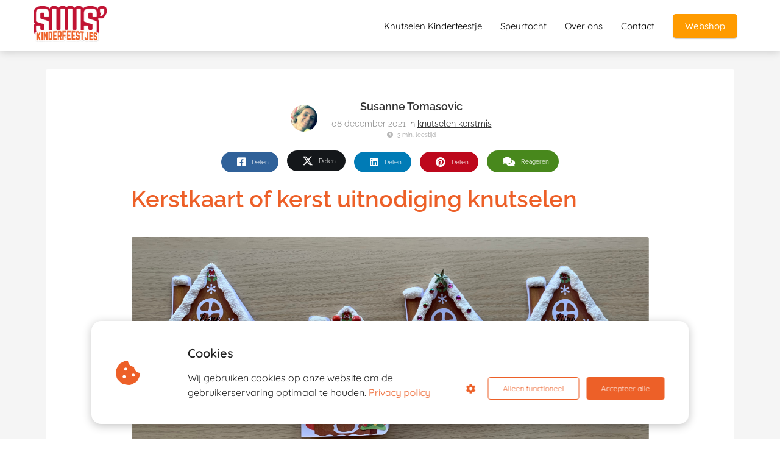

--- FILE ---
content_type: text/html
request_url: https://suuskinderfeestjes.nl/kerstkaart-of-kerst-uitnodiging-knutselen/
body_size: 17348
content:
<!DOCTYPE html><html
lang="nl" prefix="og: https://ogp.me/ns#"><head><meta
http-equiv="Content-Type" content="text/html; charset=utf-8" /><meta
name="viewport" content="width=device-width, initial-scale=1"><meta
property="og:locale" content="nl_NL"><link
rel="preload" fetchpriority="high" as="image" href="https://media-01.imu.nl/storage/suuskinderfeestjes.nl/2184/suus-kinderfeestjes.png" imagesrcset=""><link
rel="preload" fetchpriority="high" as="image" href="https://secure.gravatar.com/avatar/bd604c3dca40a60f454e90afa57e506f?s=96&d=mm&r=g" imagesrcset="https://media-01.imu.nl/storage/suuskinderfeestjes.nl/2184/kerstkaart-of-kerst-uitnodiging-knutselen-2560-x-1100-px.png 2560w"><link
rel="preload" fetchpriority="high" as="image" href="https://media-01.imu.nl/storage/suuskinderfeestjes.nl/2184/kerstkaart-of-kerst-uitnodiging-knutselen-2560-x-1100-px.png" imagesrcset="https://media-01.imu.nl/storage/suuskinderfeestjes.nl/2184/kerstkaart-of-kerst-uitnodiging-knutselen-2560-x-1100-px.png 2560w"><link
rel="preconnect" href="https://cdnjs.cloudflare.com"><link
rel="preconnect" href="https://app.phoenixsite.nl"><link
rel="preconnect" href="https://media-01.imu.nl"><link
rel="icon" href="https://media-01.imu.nl/wp-content/uploads?url=suuskinderfeestjes.nl/favicon.ico" type="image/x-icon" /><style>body,html{max-width:100%;display:none;font-family:"Roboto"}#wrapper{min-height:100%}.pricing-stars
p{font-family:FontAwesome}.editing-mode-message{display:none !important}</style><script>window.phx_track = window.phx_track || function() { (window.phx_track.q = window.phx_track.q || []).push(arguments) }</script><script defer>window.CookieConsent=new function(e){const t="cookie-warning-modal--popup";let n=JSON.parse(localStorage.getItem("cookieConsent")||"null");const c=!!n;function o(e=c){const t={c_consent_given:e};Object.entries(n).forEach((([e,n])=>{t[`c_consent_${e}`]=n})),"undefined"!=typeof phx_track&&phx_track("cookie_consent","","",t)}n={functional:!0,statistical:!1,marketing:!1,...n},o();const i=window.cookie_consent_compatibility_mode_enabled||!1;let s=null,a=null,l=null,d=null,u=null,r=null,k=null,h=null,g=null,m=null;const p=()=>{function t(e){h.checked=g.checked&&m.checked}s=e.getElementById("show-custom-settings"),a=e.getElementById("cookie"),l=e.getElementById("settings"),d=e.body,u=e.getElementById("accept-functional"),r=e.getElementById("accept-all"),k=e.getElementById("save-custom-settings"),h=e.getElementById("input-cookie-consent-all"),g=e.getElementById("input-cookie-consent-statistical"),m=e.getElementById("input-cookie-consent-marketing"),u.addEventListener("click",(function(){v(!1,!1),f(d,a)})),r.addEventListener("click",(function(){v(!0,!0),f(d,a)})),k.addEventListener("click",(function(){v(!!g.checked,!!m.checked),f(d,a),f(d,l)})),s.addEventListener("click",(function(){a.classList.remove("show"),setTimeout((function(){l.classList.add("show")}),100)})),h.addEventListener("change",(function(e){g.checked=e.target.checked,m.checked=e.target.checked})),g.addEventListener("change",t),m.addEventListener("change",t),c||setTimeout((()=>{L()}),1e3)};function f(e,n){n.classList.contains(t)&&e.classList.remove("active-popup"),n.classList.remove("show")}function v(t,c){n.statistical=t,n.marketing=c,localStorage.setItem("cookieConsent",JSON.stringify(n)),i?location.reload():_script_loader.loadScriptSrc(),e.dispatchEvent(new CustomEvent("cookie-consent-changed",{detail:{givenConsentItems:n}})),o(!0)}"complete"===e.readyState||"loaded"===e.readyState?p():e.addEventListener("DOMContentLoaded",p);const E=function(){g.checked=n.statistical,m.checked=n.marketing,h.checked=n.statistical&&n.marketing},L=function(){E(),a.classList.add("show"),a.classList.contains(t)&&d.classList.add("active-popup")};this.openCookieConsentPopup=function(){E(),l.classList.add("show"),d.classList.add("active-popup")},this.hasConsent=function(e){return n[e]||!1},this.getGivenConsentItems=function(){return n},this.hasGivenPreference=function(){return c}}(document);</script><link
rel="amphtml" href="https://suuskinderfeestjes.nl/kerstkaart-of-kerst-uitnodiging-knutselen/amp/"><script>window.pages_url = "https://app.phoenixsite.nl/";</script><script async src="[data-uri]" data-type="statistical"></script><script async src="[data-uri]" data-type="marketing"></script><meta
property="fb:admins" content="268478996545439"/><script type="text/javascript" async="" data-type="functional" lazy-script="https://static.klaviyo.com/onsite/js/Xue52D/klaviyo.js"></script> <script data-type="functional" lazy-script="[data-uri]"></script>  <script data-type="functional" lazy-script="[data-uri]"></script> <meta
name="google-site-verification" content="GC5XFWPK80peAchl3E5idPdYEZcswDQwneREYRAfJX0" /><title>Kerstkaart of kerstuitnodiging knutselen</title><meta
name="description" content="Maak een mooie kerst uitnodiging voor jouw kerst kinderfeestje of maak een mooie kerstkaart voor je vrienden. Ik laat je stap voor stap zien hoe je dit doet en heb een handige print voor je."/><meta
name="keywords" content=""/><meta
name="robots" content="index, follow"/><link
rel="dns-prefetch" href="//cdn.phoenixsite.nl" /><link><link
rel="dns-prefetch" href="//app.phoenixsite.nl" /><link><link
rel="canonical" href="https://suuskinderfeestjes.nl/kerstkaart-of-kerst-uitnodiging-knutselen/"><meta
property="og:type" content="article"/><meta
name="twitter:card" content="summary" /><meta
property="og:title" content="Kerstkaart of kerstuitnodiging knutselen"/><meta
property="og:description" content="Maak een mooie kerst uitnodiging voor jouw kerst kinderfeestje of maak een mooie kerstkaart voor je vrienden. Ik laat je stap voor stap zien hoe je dit doet en heb een handige print voor je...."/><meta
property="og:image" content="https://media-01.imu.nl/storage/suuskinderfeestjes.nl/2184/kerstkaart-of-kerst-uitnodiging-knutselen-1400x460.png"/><meta
property="og:url" content="https://suuskinderfeestjes.nl/kerstkaart-of-kerst-uitnodiging-knutselen/"/><script type="application/ld+json">{
          "@context": "https://schema.org",
          "@type": "NewsArticle",
          "mainEntityOfPage": {
            "@type": "WebPage",
            "@id": "https://suuskinderfeestjes.nl/kerstkaart-of-kerst-uitnodiging-knutselen/"
          },
          "headline": "Kerstkaart of kerstuitnodiging knutselen",
          "image": [
            "https://media-01.imu.nl/storage/suuskinderfeestjes.nl/2184/kerstkaart-of-kerst-uitnodiging-knutselen-2560-x-1100-px.png"
           ],
                "datePublished": "2021-12-08 15:07:00",
                "dateModified": "2025-03-09 18:06:14",
          "author": {
            "@type": "Person",
            "name": "Susanne Tomasovic"
          },
           "publisher": {
            "@type": "Organization",
            "name": "Suus kinderfeestjes",
            "logo": {
              "@type": "ImageObject",
              "url": "https://media-01.imu.nl/storage/suuskinderfeestjes.nl/2184/suus-kinderfeestjes.png"
            }
          },
          "description": "Maak een mooie kerst uitnodiging voor jouw kerst kinderfeestje of maak een mooie kerstkaart voor je vrienden. Ik laat je stap voor stap zien hoe je dit doet en heb een handige print voor je."
        }</script><script>window.active_data_resources_comments = {"app_domain":"https:\/\/app.phoenixsite.nl","privacy_policy_url":"https:\/\/suuskinderfeestjes.nl\/privacy-policy\/","website_lang":"nl_NL","translations":{"publish_comment":"Reactie plaatsen","your_comment":"Jouw reactie...","characters_used":"karakters gebruikt","name":"Naam","email":"E-mail","email_wont_be_published":"Je e-mailadres zal nooit worden gedeeld of gepubliceerd"},"article":{"id":157412,"domain":"suuskinderfeestjes.nl","comments_manually_approve":0,"comments_allow_anonymous":0}}</script><script type="application/javascript">window.addEventListener("load", function () {
                    let buttons = document.getElementsByClassName("leave-comment-btn");
                    let commentScriptLoaded = false;
                    
                    function addCommentScript(entries) {
                      if (!entries[0].isIntersecting) return;
                      if (commentScriptLoaded) return;
                      commentScriptLoaded = true;
                      let headID = document.getElementsByTagName("head")[0];
                      let newScript = document.createElement("script");
                      newScript.type = "text/javascript";
                      newScript.src = "https://app.phoenixsite.nl/js/comments.js?v=20251216193724";
                      headID.appendChild(newScript);
                    }
                    
                    let options = {
                      rootMargin: "0px",
                      threshold: 0.1
                    }
                    
                    let observer = new IntersectionObserver((entries) => addCommentScript(entries), options);
    
                    for (let i = 0; i < buttons.length; i++) {
                      observer.observe(buttons[i])
                    }
                });</script> <script>var base_pages_api_url = "https://app.phoenixsite.nl/";</script> <script>let url_string = window.location.href;
  let url = new URL(url_string);
  let order_value = url.searchParams.get("order_value");
  let order_name = url.searchParams.get("product_name");
  let order_sku = url.searchParams.get("sku");
  let order_number = url.searchParams.get("nr");
  let order_quantity = url.searchParams.get("quantity");

  if(!!order_value && !!order_name && !!order_sku && !!order_number && !!order_quantity) {
    window.dataLayer = window.dataLayer || [];
    dataLayer.push({
      "event": "purchase",
      "transactionId": order_number,
      "transactionTotal": order_value,
      "transactionProducts": [{
        "sku": order_sku,
        "name": order_name,
        "price": order_value,
        "quantity":order_quantity
      }] });
  }</script> <script defer src="https://cdnjs.cloudflare.com/ajax/libs/jquery/3.6.0/jquery.min.js"></script> <script defer src="https://cdn.phoenixsite.nl/pageomatic/assets/js/client/parameter-vars.js?v=20251216193724"></script> <script defer src="https://cdn.phoenixsite.nl/pageomatic/assets/js/client/img-popup-box.js?v=20251216193724"></script> <script defer src="https://cdn.phoenixsite.nl/pageomatic/assets/js/client/video-popup-box.js?v=20251216193724"></script> <script defer src="https://cdn.phoenixsite.nl/pageomatic/assets/js/client/portfolio-popup-box.js?v=20251216193724"></script> <script defer src="https://cdn.phoenixsite.nl/pageomatic/assets/js/client/menu-scroll.js?v=20251216193724"></script> <script defer src="https://cdn.phoenixsite.nl/pageomatic/assets/js/client/anchor-scroll-script.js?x=2&v=20251216193724"></script> <script defer src="https://cdn.phoenixsite.nl/pageomatic/assets/js/client/box-slider-script.js?v=20251216193724"></script> <script defer src="https://cdn.phoenixsite.nl/pageomatic/assets/js/client/common-scripts-ps.js?v=20251216193724"></script> <script defer src="https://cdn.phoenixsite.nl/pageomatic/assets/js/client/two-step-optin-trigger.js?v=20251216193724"></script> <script defer type='text/javascript' src="https://cdn.phoenixsite.nl/pageomatic/assets/js/client/phx-admin-menu.js?v=20251216193724"></script> <script defer type='text/javascript' src="https://cdn.phoenixsite.nl/pageomatic/assets/js/client/fake-scroll.js"></script> <script defer src="https://app.phoenixsite.nl/js/popups.js?v=20251216193724"></script> <script defer src="https://cdn.phoenixsite.nl/pageomatic/assets/js/client/turbo-snippets-new.js?v=20251216193724"></script> <script defer src="https://cdn.phoenixsite.nl/pageomatic/assets/js/client/blogpost-scripts.js?v=20251216193724"></script> <script defer src="https://cdn.phoenixsite.nl/pageomatic/assets/js/client/optin-forms.js?v=20251216193724"></script> <script  src="https://cdn.phoenixsite.nl/pageomatic/assets/js/client/uuid.js?v=20251216193724"></script> <script defer src="https://cdn.phoenixsite.nl/pageomatic/assets/js/client/social-counter.js?v=20251216193724"></script> <script defer src="https://cdn.phoenixsite.nl/pageomatic/assets/js/client/news-unit-new.js?v=20251216193724"></script> <script async
            defer
            src="https://sc.imu.nl/js/phx-analytics.js?v=20251216193724"
            data-w-id="782"
            data-p-t="blog_post_template"
    ></script> <link
rel="stylesheet" type="text/css" href="https://cdn.phoenixsite.nl/pageomatic/assets/css/releases/flat-theme-general.css?v=20251216193724"><link
rel="stylesheet" type="text/css" href="https://cdn.phoenixsite.nl/pageomatic/assets/css/pages-phoenix-footers.css?v=20251216193724"><link
rel="stylesheet" type="text/css" href="https://cdn.phoenixsite.nl/pageomatic/assets/css/master-style.css?v=20251216193724"><link
rel="stylesheet" type="text/css" href="https://cdn.phoenixsite.nl/pageomatic/assets/css/releases/phx-admin-menu.css?v=20251216193724"><link
rel="stylesheet" type="text/css" href="https://app.phoenixsite.nl/api/v1.0/assets/custom.css?domain=suuskinderfeestjes.nl&website_design_id=1118&v=20251216193724-1525439912"><link
rel="preload" href="https://cdnjs.cloudflare.com/ajax/libs/font-awesome/5.15.4/css/all.min.css" as="style" onload="this.onload=null;this.rel='stylesheet'"><link
rel="preload" href="https://cdn.phoenixsite.nl/pageomatic/assets/css/font-styles/poppins.css" as="style" onload="this.onload=null;this.rel='stylesheet'"><link
rel="preload" href="https://cdn.phoenixsite.nl/pageomatic/assets/css/font-styles/didact-gothic.css" as="style" onload="this.onload=null;this.rel='stylesheet'"><link
rel="preload" href="https://cdn.phoenixsite.nl/pageomatic/assets/css/font-styles/quicksand.css" as="style" onload="this.onload=null;this.rel='stylesheet'"><link
rel="preload" href="https://cdn.phoenixsite.nl/pageomatic/assets/css/font-styles/raleway.css" as="style" onload="this.onload=null;this.rel='stylesheet'"><link
rel="preload" href="https://cdn.phoenixsite.nl/pageomatic/assets/css/font-styles/montserrat.css" as="style" onload="this.onload=null;this.rel='stylesheet'"><link
rel="preload" href="https://cdn.phoenixsite.nl/pageomatic/assets/css/font-styles/open-sans.css" as="style" onload="this.onload=null;this.rel='stylesheet'"><link
rel="preload" href="https://cdn.phoenixsite.nl/pageomatic/assets/css/font-styles/roboto.css" as="style" onload="this.onload=null;this.rel='stylesheet'"><noscript><link
rel="stylesheet" href="https://cdnjs.cloudflare.com/ajax/libs/font-awesome/5.15.4/css/all.min.css"><link
rel="stylesheet" href="https://cdn.phoenixsite.nl/pageomatic/assets/css/font-styles/poppins.css"><link
rel="stylesheet" href="https://cdn.phoenixsite.nl/pageomatic/assets/css/font-styles/didact-gothic.css"><link
rel="stylesheet" href="https://cdn.phoenixsite.nl/pageomatic/assets/css/font-styles/quicksand.css"><link
rel="stylesheet" href="https://cdn.phoenixsite.nl/pageomatic/assets/css/font-styles/raleway.css"><link
rel="stylesheet" href="https://cdn.phoenixsite.nl/pageomatic/assets/css/font-styles/montserrat.css"><link
rel="stylesheet" href="https://cdn.phoenixsite.nl/pageomatic/assets/css/font-styles/open-sans.css"><link
rel="stylesheet" href="https://cdn.phoenixsite.nl/pageomatic/assets/css/font-styles/roboto.css"></noscript><script>window.phxsite = {"app_domain":"https:\/\/app.phoenixsite.nl","pages_version":2.1};</script> </head><body> <script data-type="marketing">!function(f,b,e,v,n,t,s)
  {if(f.fbq)return;n=f.fbq=function(){n.callMethod?
  n.callMethod.apply(n,arguments):n.queue.push(arguments)};
  if(!f._fbq)f._fbq=n;n.push=n;n.loaded=!0;n.version='2.0';
  n.queue=[];t=b.createElement(e);t.async=!0;
  t.src=v;s=b.getElementsByTagName(e)[0];
  s.parentNode.insertBefore(t,s)}(window, document,'script',
  'https://connect.facebook.net/en_US/fbevents.js');
  fbq('init', '1747737355487576');</script> <noscript><img
height="1" width="1" style="display:none"
src="https://www.facebook.com/tr?id=1747737355487576&ev=PageView&noscript=1"
/></noscript><div
id="wrapper"> <script type="application/ld+json">{
                    "@context": "https://schema.org",
                    "@type": "Organization",

                    "@id": " https://suuskinderfeestjes.nl ",
                    "name" : " Suus kinderfeestjes ",
                    "url": " https://suuskinderfeestjes.nl ",
                    "email": " info@suuskinderfeestjes.nl ",
                    "telephone": " 0031299684024 ",
                    "address": {
                        "@type": "PostalAddress",
                        "streetAddress": " Insulindeweg 27 ",
                        "addressLocality": " Middenbeemster ",
                        "postalCode": " 1462MJ ",
                        "addressCountry": "NL"
                    },
                    "logo": "https://media-01.imu.nl/storage/suuskinderfeestjes.nl/2184/suus-kinderfeestjes.png", "sameAs" :
                    [
                        "https://www.facebook.com/suuskinderfeestjes", "https://twitter.com/suuskinderfeest", "https://www.youtube.com/channel/UCpqzTvzxW1BmZSSkqLc594g", "https://www.linkedin.com/in/jouw-profiel", "https://instagram.com/suuskinderfeest", "https://www.pinterest.com/suusfeest/"
                    ]
                }</script><div
id="fb-root"></div><script>window.pages_url = "https://app.phoenixsite.nl/";</script><script>function getFBCookie(cname) {
                        let name = cname + "=";
                    let decodedCookie = decodeURIComponent(document.cookie);
                    let ca = decodedCookie.split(";");
                    for(let i = 0; i <ca.length; i++) {
                            let c = ca[i];
                        while (c.charAt(0) == " ") {
                            c = c.substring(1);
                        }
                        if (c.indexOf(name) == 0) {
                            return c.substring(name.length, c.length);
                        }
                    }
                    return "";
                }const fbp = getFBCookie('_fbp'); const fbc = getFBCookie('_fbc');window.page_view_uuid = generateUUID();fbq('track', 'PageView', {fbp: fbp, fbc: fbc,} );window.push_page_view = true;</script><div><div
class="header-client-styling"><div
class="basic-header-styling small-size-header"><div
class="desktop-header "><div
style="background-color: #ffffff; color: #000000" class="preview-header-item small-size-header"><div
class="header-item-placement normal-width-header">
<a
href="https://suuskinderfeestjes.nl/" class="logo-link"><div
class="desktop-logo">
<img
src="https://media-01.imu.nl/storage/suuskinderfeestjes.nl/2184/suus-kinderfeestjes.png" alt="suus kinderfeestjes" title="Een bijzonder kinderfeestje in een handomdraai!" srcset="" width="" height=""></div>
</a><div
class="menu-bar"><div
class="menu-list menu-margin" style="color: #000000">
<a
href="https://suuskinderfeestjes.nl/knutselen-kinderfeestje/" class="menu-link-styling" ><div
class="menu-item menu-item-background    background-effect">
Knutselen Kinderfeestje</div>
</a></div><div
class="menu-list menu-margin" style="color: #000000">
<a
href="https://suuskinderfeestjes.nl/speurtochten/" class="menu-link-styling" ><div
class="menu-item menu-item-background    background-effect">
Speurtocht</div>
</a></div><div
class="menu-list menu-margin" style="color: #000000">
<a
href="https://suuskinderfeestjes.nl/over-ons/" class="menu-link-styling" ><div
class="menu-item menu-item-background    background-effect">
Over ons</div>
</a></div><div
class="menu-list menu-margin" style="color: #000000">
<a
href="https://suuskinderfeestjes.nl/contact/" class="menu-link-styling" ><div
class="menu-item menu-item-background    background-effect">
Contact</div>
</a></div><div
class="menu-list">
<a
href="https://suuskinderfeestjesshop.nl" ><div
class="menu-item" style="color: #000000;"><div
class="cta-header-button " style="color: #ffffff; background-color: #ff9b00">
Webshop</div></div>
</a></div></div></div></div></div></div><div
class="mobile-header top-mobile-template"><div
style="background-color: #ffffff; color: #000000" class="mobile-header-bar">
<a
href="https://suuskinderfeestjes.nl/"><div
class="mobile-logo">
<img
src="https://media-01.imu.nl/storage/suuskinderfeestjes.nl/2184/suus-kinderfeestjes.png" alt="suus kinderfeestjes" title="Een bijzonder kinderfeestje in een handomdraai!" srcset="" width="" height=""></div>
</a><div
class="mobile-header-menu-bar"><div
class="burger-menu-icon">
<i
class="fa fa-bars"></i></div></div></div><div
class="mobile-menu-item-container" style="background-color: #ffffff">
<a
href="https://suuskinderfeestjes.nl/knutselen-kinderfeestje/"><div
class="mobile-menu-nav-item " style="color: #000000">
Knutselen Kinderfeestje</div>
</a>
<a
href="https://suuskinderfeestjes.nl/speurtochten/"><div
class="mobile-menu-nav-item " style="color: #000000">
Speurtocht</div>
</a>
<a
href="https://suuskinderfeestjes.nl/over-ons/"><div
class="mobile-menu-nav-item " style="color: #000000">
Over ons</div>
</a>
<a
href="https://suuskinderfeestjes.nl/contact/"><div
class="mobile-menu-nav-item " style="color: #000000">
Contact</div>
</a><div
class="mobile-bottom-flex">
<a
class="mobile-cta-button" href="https://suuskinderfeestjesshop.nl" ><div
class="menu-item" style="color: #000000;"><div
class="cta-header-button " style="color: #ffffff; background-color: #ff9b00">
Webshop</div></div>
</a></div></div></div></div></div><div
class="two-step-optin-wrapper flat-theme"><div
class="two-step-popup primary-c-bg-gradient two-step-close"></div></div><div
id="loadbalancer_valid_cache" style="display:none"></div><div
class="odd-even-row  all-devices  flat-theme"><div
class="row-nest-one" data-rowuuid="b16cc92c-9f76-48bf-a747-c76026aac242" id="1" data-element="standard-blogpost-template"><div
class="row-nest-two" id="content_row_7629458"><div
class="row-nest-three row-bg-gray     " style="color: #333333; background-color: ; background-image: ; "><div
class="full-row blogpost-padding higher-z-index blogpost-template-wrapper flat-theme flat-theme-content" ><div
class="share-icons-wrap"><div
class="share-icons-modal"><div
class="close-share-modal primary-c-contrast-txt">
<i
class="fa fa-times"></i></div><div
class="share-modal-title primary-c-bg primary-c-contrast-txt">
Sharing would be great!</div><div
class="share-modal-text">
Sharing would be great!</div><div
class="share-modal-inner">
<a
data-platform="facebook" class="share-post-btn share-post-btn-frame facebook mimic-title" >
<i
class="fab fa-facebook"></i><div
class="share-post-btn-txt">
Delen</div><div
class="share-count">
0</div>
</a>
<a
data-platform="twitter" class="share-post-btn share-post-btn-frame twitter mimic-title" style="background-color: #14171A!important;" >
<svg
xmlns="http://www.w3.org/2000/svg" width="16" height="16" fill="currentColor" class="bi bi-twitter-x" viewBox="0 0 16 16" style="margin-right:10px;margin-left:10px;" >
<path
d="M12.6.75h2.454l-5.36 6.142L16 15.25h-4.937l-3.867-5.07-4.425 5.07H.316l5.733-6.57L0 .75h5.063l3.495 4.633L12.601.75Zm-.86 13.028h1.36L4.323 2.145H2.865z"/>
</svg><div
class="share-post-btn-txt">
Delen</div><div
class="share-count">
0</div>
</a>
<a
data-platform="linkedin" class="share-post-btn share-post-btn-frame linkedin mimic-title" >
<i
class="fab fa-linkedin"></i><div
class="share-post-btn-txt">
Delen</div><div
class="share-count">
0</div>
</a>
<a
data-platform="pinterest" class="share-post-btn share-post-btn-frame pinterest mimic-title" >
<i
class="fab fa-pinterest"></i><div
class="share-post-btn-txt">
Delen</div><div
class="share-count">
0</div>
</a>
<a
target="_blank" href="whatsapp://send?text=https://suuskinderfeestjes.nl/kerstkaart-of-kerst-uitnodiging-knutselen/"  class="share-post-btn whatsapp mimic-title" >
<i
class="fab fa-whatsapp"></i>
</a></div></div></div><div
class="subscribe-wrap"><div
class="subscribe-modal"><div
class="close-subscribe-modal primary-c-contrast-txt">
<i
class="fa fa-times"></i></div><div
class="subscribe-modal-title primary-c-contrast-txt primary-c-bg">
Follow us to receive the latest news!</div><div
class="subscribe-modal-text">
Follow us to receive the latest news!</div><div
class="subscribe-modal-form">
<:optin-form-placeholder></:optin-form-placeholder></div><div
class="subscribe-modal-social" style="display: none;"><div
class="subscribe-social-title"></div><div
class="row socialmediaprofiles"><div
class="col-xs-12">
<a
href="https://www.facebook.com/suuskinderfeestjes" class="link-facebook" target="_blank">
<span
class="fab fa-facebook facebook"></span><div
class="hidden-profile-bg"></div>
</a>
<a
href="https://twitter.com/suuskinderfeest" class="link-twitter" style="background-color: #14171A;" target="_blank">
<svg
xmlns="http://www.w3.org/2000/svg" width="16" height="16" fill="white" class="bi bi-twitter-x" viewBox="0 0 16 16">
<path
d="M12.6.75h2.454l-5.36 6.142L16 15.25h-4.937l-3.867-5.07-4.425 5.07H.316l5.733-6.57L0 .75h5.063l3.495 4.633L12.601.75Zm-.86 13.028h1.36L4.323 2.145H2.865z"/>
</svg><div
class="hidden-profile-bg"></div>
</a>
<a
href="https://www.youtube.com/channel/UCpqzTvzxW1BmZSSkqLc594g" class="link-youtube" target="_blank">
<span
class="fab fa-youtube youtube"></span><div
class="hidden-profile-bg"></div>
</a>
<a
href="https://www.linkedin.com/in/jouw-profiel" class="link-linkedin" target="_blank">
<span
class="fab fa-linkedin linkedin"></span><div
class="hidden-profile-bg"></div>
</a>
<a
href="https://instagram.com/suuskinderfeest" class="link-instagram" target="_blank">
<span
class="fab fa-instagram instagram"></span><div
class="hidden-profile-bg"></div>
</a>
<a
href="https://www.pinterest.com/suusfeest/" class="link-pinterest" target="_blank">
<span
class="fab fa-pinterest pinterest"></span><div
class="hidden-profile-bg"></div>
</a></div></div></div></div></div><div
class="full-row-center"><div
class="standard-blogpost-unit blogpost-unit-wrapper"><div
class="blogpost-share-wrap-sidedock"><div
class="share-buttons-cta-txt"></div><div
class="share-buttons-wrap" style="display: none;">
<a
data-platform="facebook" class="share-post-btn share-post-btn-frame facebook mimic-title" >
<i
class="fab fa-facebook color-icon"></i><div
class="share-post-btn-txt">
Delen</div><div
class="share-count facebook-share-count">
0</div>
</a>
<a
data-platform="twitter" class="share-post-btn share-post-btn-frame twitter mimic-title" style="background-color: #14171A!important;" >
<svg
xmlns="http://www.w3.org/2000/svg" width="16" height="16" fill="currentColor" class="bi bi-twitter-x" viewBox="0 0 16 16" style="margin-right:10px;margin-left:10px;" >
<path
d="M12.6.75h2.454l-5.36 6.142L16 15.25h-4.937l-3.867-5.07-4.425 5.07H.316l5.733-6.57L0 .75h5.063l3.495 4.633L12.601.75Zm-.86 13.028h1.36L4.323 2.145H2.865z"/>
</svg><div
class="share-post-btn-txt">
Delen</div><div
class="share-count twitter-share-count">
0</div>
</a>
<a
data-platform="linkedin" class="share-post-btn share-post-btn-frame linkedin mimic-title" >
<i
class="fab fa-linkedin color-icon"></i><div
class="share-post-btn-txt">
Delen</div><div
class="share-count linkedin-share-count">
0</div>
</a>
<a
data-platform="pinterest" class="share-post-btn pinterest share-post-btn-frame mimic-title" >
<i
class="fab fa-pinterest  color-icon"></i><div
class="share-post-btn-txt">
Delen</div><div
class="share-count pinterest-share-count">
0</div>
</a>
<a
href="#commentsanchor" class="share-post-btn trigger-comments mimic-title" >
<i
class="fa fa-comments  color-icon"></i><div
class="share-post-btn-txt">
Reageren</div>
</a><div
class="share-post-btn no-animation total-likes-leftbar mimic-title"><div
class="side-total-share-count"><div
class="total-share-count">
0</div>
<i
class="fa fa-heart"></i></div>
<span>Times shared</span></div></div></div><div
class="blogpost-top-wrap"><div
class="blogpost-info-wrap"><div
class="blogpost-author-img">
<img
src="https://secure.gravatar.com/avatar/bd604c3dca40a60f454e90afa57e506f?s=96&d=mm&r=g" width="50" height="50"></div><div
class="blogpost-author-details"><div
class="blogpost-author-name">
<a
href="https://suuskinderfeestjes.nl/author/susanne">Susanne Tomasovic</a></div><div
class="blogpost-date-category-wrap"><div
class="blogpost-date">
08 december 2021&nbsp;</div><div
class="blogpost-category">
in <a
href="https://suuskinderfeestjes.nl/knutselen-kerstmis/">knutselen kerstmis</a></div><div
class="article-avarage-read"><div
class='blog-post-read-time-holder'>3
min. leestijd</div></div></div></div></div><div
class="blogpost-share-wrap-onestep standard-blogpost-share-wrap-onestep"><div
class="share-buttons-cta-txt"></div><div
class="mobile-cta-txt" >
Sharing is caring</div><div
class="share-buttons-wrap" >
<a
data-platform="facebook" class="share-post-btn share-post-btn-frame facebook mimic-title" >
<i
class="fab fa-facebook  color-icon"></i><div
class="share-post-btn-txt">
Delen</div><div
class="share-count facebook-share-count">
0</div>
</a>
<a
data-platform="twitter" class="share-post-btn share-post-btn-frame twitter mimic-title" style="background-color: #14171A!important;" >
<svg
xmlns="http://www.w3.org/2000/svg" width="16" height="16" fill="currentColor" class="bi bi-twitter-x" viewBox="0 0 16 16" style="margin-right:10px;margin-left:10px;" >
<path
d="M12.6.75h2.454l-5.36 6.142L16 15.25h-4.937l-3.867-5.07-4.425 5.07H.316l5.733-6.57L0 .75h5.063l3.495 4.633L12.601.75Zm-.86 13.028h1.36L4.323 2.145H2.865z"/>
</svg><div
class="share-post-btn-txt">
Delen</div><div
class="share-count twitter-share-count">
0</div>
</a>
<a
data-platform="linkedin" class="share-post-btn linkedin share-post-btn-frame mimic-title" >
<i
class="fab fa-linkedin color-icon"></i><div
class="share-post-btn-txt">
Delen</div><div
class="share-count linkedin-share-count">
0</div>
</a>
<a
data-platform="pinterest" class="share-post-btn share-post-btn-frame pinterest mimic-title" >
<i
class="fab fa-pinterest  color-icon"></i><div
class="share-post-btn-txt">
Delen</div><div
class="share-count pinterest-share-count">
0</div>
</a>
<a
href="#commentsanchor" class="share-post-btn trigger-comments mimic-title" >
<i
class="fa fa-comments  color-icon"></i><div
class="share-post-btn-txt">
Reageren</div>
</a>
<a
target="_blank" href="whatsapp://send?text=https://suuskinderfeestjes.nl/kerstkaart-of-kerst-uitnodiging-knutselen/" class="share-post-btn whatsapp mimic-title" >
<i
class="fab fa-whatsapp  color-icon"></i>
<span>Delen</span>
</a></div></div><div
class="blogpost-share-wrap-twostep standard-blogpost-share-wrap-twostep hidden"><div
class="share-post-btn share-trigger"  ><div
class="share-txt">
Delen</div><div
class="total-shares-header"><div
class="total-shares-header-num total-share-count">
<i
class="fa fa-solid fa-heart"></i></div></div></div><div
class="share-post-btn share-trigger"  style="display: none;"><div
class="share-txt">
Delen</div><div
class="total-shares-header"><div
class="total-shares-header-num total-share-count">
<i
class="fa fa-solid fa-heart"></i></div></div></div>
<a
href="#commentsanchor" class="respond-post-btn" ><div
class="share-txt">
Reageren</div><div
class="respond-icon">
<i
class="fa fa-comment"></i></div>
</a><div
class="clear"></div></div><div
class="clear"></div></div><div
class="blogpost-title primary-c-txt"><h1>Kerstkaart of kerst uitnodiging knutselen</h1></div><div
class="blogpost-header-img">
<img
src="https://media-01.imu.nl/storage/suuskinderfeestjes.nl/2184/kerstkaart-of-kerst-uitnodiging-knutselen-2560-x-1100-px.png" srcset="https://media-01.imu.nl/storage/suuskinderfeestjes.nl/2184/kerstkaart-of-kerst-uitnodiging-knutselen-2560-x-1100-px.png 2560w"  "" alt="Kerstkaart of kerst uitnodiging knutselen"></div><div
id="article-content-holder" class="blogpost-content"><p>Stuur jij anderen graag een kaartje? Of ben je misschien jarig in de kersttijd en wil je iedereen uitnodigen op je kerst kinderfeestje?<br>Ik heb een leuke kerstkaart voor je gemaakt die jij zelf kunt versieren zoals jij dat leuk vindt. En of het nu een uitnodiging wordt voor je kerst kinderfeestje of dat je toch liever kerstkaarten maakt voor al je vrienden? De print  staat al klaar en ik laat je ook nog eens zien hoe je deze kaart ook nog extra bijzonder kunt maken met sneeuw.</p><p><span
class="fr-img-caption fr-fic fr-dii" style="width: 965.375px;"><span
class="fr-img-wrap"><img
src="https://media-01.imu.nl/storage/suuskinderfeestjes.nl/2184/kerstkaart-en-kerst-uitnodiging-maken2-300x300.png" srcset="https://media-01.imu.nl/storage/suuskinderfeestjes.nl/2184/responsive/5779734/kerstkaart-en-kerst-uitnodiging-maken2-300x300_250_250.png 250w, https://media-01.imu.nl/storage/suuskinderfeestjes.nl/2184/responsive/5779734/kerstkaart-en-kerst-uitnodiging-maken2-300x300_209_209.png 209w, https://media-01.imu.nl/storage/suuskinderfeestjes.nl/2184/responsive/5779734/kerstkaart-en-kerst-uitnodiging-maken2-300x300_175_175.png 175w, https://media-01.imu.nl/storage/suuskinderfeestjes.nl/2184/responsive/5779734/kerstkaart-en-kerst-uitnodiging-maken2-300x300_146_146.png 146w, https://media-01.imu.nl/storage/suuskinderfeestjes.nl/2184/responsive/5779734/kerstkaart-en-kerst-uitnodiging-maken2-300x300_122_122.png 122w, https://media-01.imu.nl/storage/suuskinderfeestjes.nl/2184/responsive/5779734/kerstkaart-en-kerst-uitnodiging-maken2-300x300_102_102.png 102w, https://media-01.imu.nl/storage/suuskinderfeestjes.nl/2184/responsive/5779734/kerstkaart-en-kerst-uitnodiging-maken2-300x300_86_86.png 86w, https://media-01.imu.nl/storage/suuskinderfeestjes.nl/2184/kerstkaart-en-kerst-uitnodiging-maken2-300x300.png 300w" loading="lazy"><span
class="fr-inner"></span></span></span><br></p><h2 id="kerstkaart_of_kerst_uitnodiging_knutselen,_dit_heb_je_nodig:">Kerstkaart of kerst uitnodiging knutselen, dit heb je nodig:</h2><ul><li><a
href="https://media-01.imu.nl/storage/suuskinderfeestjes.nl/2184/uitnodiging-kerst.pdf" rel="noopener noreferrer" target="_blank">Print van de kerstkaart</a></li><li>schaar</li><li>plakstift of lijm</li><li>eventueel witte foamclay</li><li>eventueel versiering, denk aan siersteentjes, stickertjes of smarties</li></ul><h2 id="kerstkaart_of_kerst_uitnodiging_knutselen,_zo_doe_je_dat:">Kerstkaart of kerst uitnodiging knutselen, zo doe je dat:</h2><p>Print de kaart op stevig papier. Als je een printer hebt die dubbelzijdig kan printen, kun je deze functie gebruiken zodat je niet alleen een leuke buitenkant hebt maar je kerstkaart of je kerstuitnodiging ook een mooie binnenkant heeft. Heb je dat niet? Dan kun je de buitenzijde printen en de binnenzijde zelf invullen of kun je zowel de buitenzijde als de binnenzijde printen, uitknippen en op elkaar plakken.<br>Je hebt de keuze tussen een kerst uitnodiging of een kerstkaart. Bij de kerstkaart zie je aan de binnenzijde een grote cirkel waar je je eigen tekst op kunt invullen.</p><p>Knip nu de twee kaarten uit langs het dunne grijze lijntje dat je aan de buitenzijde ziet. Aan de onderkant knip je rechtdoor van het ene huisje naar het andere huisje.<br>Vouw nu je kaart dubbel.</p><p><img
src="https://media-01.imu.nl/storage/suuskinderfeestjes.nl/2184/kerstkaart-en-kerst-uitnodiging-maken1-300x300.png" srcset="https://media-01.imu.nl/storage/suuskinderfeestjes.nl/2184/responsive/5779750/kerstkaart-en-kerst-uitnodiging-maken1-300x300_250_250.png 250w, https://media-01.imu.nl/storage/suuskinderfeestjes.nl/2184/responsive/5779750/kerstkaart-en-kerst-uitnodiging-maken1-300x300_210_210.png 210w, https://media-01.imu.nl/storage/suuskinderfeestjes.nl/2184/responsive/5779750/kerstkaart-en-kerst-uitnodiging-maken1-300x300_175_175.png 175w, https://media-01.imu.nl/storage/suuskinderfeestjes.nl/2184/responsive/5779750/kerstkaart-en-kerst-uitnodiging-maken1-300x300_147_147.png 147w, https://media-01.imu.nl/storage/suuskinderfeestjes.nl/2184/responsive/5779750/kerstkaart-en-kerst-uitnodiging-maken1-300x300_122_122.png 122w, https://media-01.imu.nl/storage/suuskinderfeestjes.nl/2184/responsive/5779750/kerstkaart-en-kerst-uitnodiging-maken1-300x300_102_102.png 102w, https://media-01.imu.nl/storage/suuskinderfeestjes.nl/2184/responsive/5779750/kerstkaart-en-kerst-uitnodiging-maken1-300x300_86_86.png 86w, https://media-01.imu.nl/storage/suuskinderfeestjes.nl/2184/kerstkaart-en-kerst-uitnodiging-maken1-300x300.png 300w" class="fr-fic fr-dii" loading="lazy"><br></p><p>Nu kun je beginnen met versieren. De streep met kleine cirkeltjes kun je gebruiken om langs de rand van het dak te plakken en de losse afbeeldingen kun je op verschillende plekken op en in de kaart plakken.</p><p><img
src="https://media-01.imu.nl/storage/suuskinderfeestjes.nl/2184/kerstkaart-en-kerst-uitnodiging-maken5-300x300.png" srcset="https://media-01.imu.nl/storage/suuskinderfeestjes.nl/2184/responsive/5779752/kerstkaart-en-kerst-uitnodiging-maken5-300x300_250_250.png 250w, https://media-01.imu.nl/storage/suuskinderfeestjes.nl/2184/responsive/5779752/kerstkaart-en-kerst-uitnodiging-maken5-300x300_210_210.png 210w, https://media-01.imu.nl/storage/suuskinderfeestjes.nl/2184/responsive/5779752/kerstkaart-en-kerst-uitnodiging-maken5-300x300_175_175.png 175w, https://media-01.imu.nl/storage/suuskinderfeestjes.nl/2184/responsive/5779752/kerstkaart-en-kerst-uitnodiging-maken5-300x300_146_146.png 146w, https://media-01.imu.nl/storage/suuskinderfeestjes.nl/2184/responsive/5779752/kerstkaart-en-kerst-uitnodiging-maken5-300x300_122_122.png 122w, https://media-01.imu.nl/storage/suuskinderfeestjes.nl/2184/responsive/5779752/kerstkaart-en-kerst-uitnodiging-maken5-300x300_102_102.png 102w, https://media-01.imu.nl/storage/suuskinderfeestjes.nl/2184/responsive/5779752/kerstkaart-en-kerst-uitnodiging-maken5-300x300_86_86.png 86w, https://media-01.imu.nl/storage/suuskinderfeestjes.nl/2184/kerstkaart-en-kerst-uitnodiging-maken5-300x300.png 300w" class="fr-fic fr-dii" loading="lazy"><br></p><p>Nog leuker wordt het als je je kaart extra versiert aan de buitenzijde met sneeuw. Die maken we van witte foamclay. De foamclay kun je uitrollen in een dunne streep en kun je op de besneeuwde dakgoot plakken maar ook op de rand van de schoorsteen. De foamclay blijft uit zichzelf plakken. Maak de kleilaag niet te dik, anders wordt je kaart misschien te dik voor de envelop en buigt de kaart misschien ook wel om door het gewicht van de klei.</p><p><img
src="https://media-01.imu.nl/storage/suuskinderfeestjes.nl/2184/kerstkaart-en-kerst-uitnodiging-maken4-300x300.png" srcset="https://media-01.imu.nl/storage/suuskinderfeestjes.nl/2184/responsive/5779753/kerstkaart-en-kerst-uitnodiging-maken4-300x300_250_250.png 250w, https://media-01.imu.nl/storage/suuskinderfeestjes.nl/2184/responsive/5779753/kerstkaart-en-kerst-uitnodiging-maken4-300x300_209_209.png 209w, https://media-01.imu.nl/storage/suuskinderfeestjes.nl/2184/responsive/5779753/kerstkaart-en-kerst-uitnodiging-maken4-300x300_175_175.png 175w, https://media-01.imu.nl/storage/suuskinderfeestjes.nl/2184/responsive/5779753/kerstkaart-en-kerst-uitnodiging-maken4-300x300_146_146.png 146w, https://media-01.imu.nl/storage/suuskinderfeestjes.nl/2184/responsive/5779753/kerstkaart-en-kerst-uitnodiging-maken4-300x300_122_122.png 122w, https://media-01.imu.nl/storage/suuskinderfeestjes.nl/2184/responsive/5779753/kerstkaart-en-kerst-uitnodiging-maken4-300x300_102_102.png 102w, https://media-01.imu.nl/storage/suuskinderfeestjes.nl/2184/responsive/5779753/kerstkaart-en-kerst-uitnodiging-maken4-300x300_86_86.png 86w, https://media-01.imu.nl/storage/suuskinderfeestjes.nl/2184/kerstkaart-en-kerst-uitnodiging-maken4-300x300.png 300w" class="fr-fic fr-dii" loading="lazy"><br></p><p>In de foamclay kun je ook weer leuke versiering drukken. Ik gebruikte hier bijvoorbeeld smarties en strassteentjes maar als je even in je knutselkast of de keukenkast kijkt, heb je vast nog veel meer leuks dat je erin kunt drukken. Denk bijvoorbeeld aan tum tummetjes, mini marshmellows of kleine knoopjes.</p><p><img
src="https://media-01.imu.nl/storage/suuskinderfeestjes.nl/2184/kerstkaart-en-kerst-uitnodiging-maken6-300x300.png" srcset="https://media-01.imu.nl/storage/suuskinderfeestjes.nl/2184/responsive/5779756/kerstkaart-en-kerst-uitnodiging-maken6-300x300_250_250.png 250w, https://media-01.imu.nl/storage/suuskinderfeestjes.nl/2184/responsive/5779756/kerstkaart-en-kerst-uitnodiging-maken6-300x300_209_209.png 209w, https://media-01.imu.nl/storage/suuskinderfeestjes.nl/2184/responsive/5779756/kerstkaart-en-kerst-uitnodiging-maken6-300x300_175_175.png 175w, https://media-01.imu.nl/storage/suuskinderfeestjes.nl/2184/responsive/5779756/kerstkaart-en-kerst-uitnodiging-maken6-300x300_146_146.png 146w, https://media-01.imu.nl/storage/suuskinderfeestjes.nl/2184/responsive/5779756/kerstkaart-en-kerst-uitnodiging-maken6-300x300_122_122.png 122w, https://media-01.imu.nl/storage/suuskinderfeestjes.nl/2184/responsive/5779756/kerstkaart-en-kerst-uitnodiging-maken6-300x300_102_102.png 102w, https://media-01.imu.nl/storage/suuskinderfeestjes.nl/2184/responsive/5779756/kerstkaart-en-kerst-uitnodiging-maken6-300x300_86_86.png 86w, https://media-01.imu.nl/storage/suuskinderfeestjes.nl/2184/kerstkaart-en-kerst-uitnodiging-maken6-300x300.png 300w" class="fr-fic fr-dii" loading="lazy"><br></p><p>Je kaart is nu klaar om te gaan versturen. Wie maak jij er blij mee?</p><p><img
src="https://media-01.imu.nl/storage/suuskinderfeestjes.nl/2184/kerstkaart-en-kerst-uitnodiging-maken7-300x300.png" srcset="https://media-01.imu.nl/storage/suuskinderfeestjes.nl/2184/responsive/5779758/kerstkaart-en-kerst-uitnodiging-maken7-300x300_250_250.png 250w, https://media-01.imu.nl/storage/suuskinderfeestjes.nl/2184/responsive/5779758/kerstkaart-en-kerst-uitnodiging-maken7-300x300_209_209.png 209w, https://media-01.imu.nl/storage/suuskinderfeestjes.nl/2184/responsive/5779758/kerstkaart-en-kerst-uitnodiging-maken7-300x300_175_175.png 175w, https://media-01.imu.nl/storage/suuskinderfeestjes.nl/2184/responsive/5779758/kerstkaart-en-kerst-uitnodiging-maken7-300x300_146_146.png 146w, https://media-01.imu.nl/storage/suuskinderfeestjes.nl/2184/responsive/5779758/kerstkaart-en-kerst-uitnodiging-maken7-300x300_122_122.png 122w, https://media-01.imu.nl/storage/suuskinderfeestjes.nl/2184/responsive/5779758/kerstkaart-en-kerst-uitnodiging-maken7-300x300_102_102.png 102w, https://media-01.imu.nl/storage/suuskinderfeestjes.nl/2184/responsive/5779758/kerstkaart-en-kerst-uitnodiging-maken7-300x300_86_86.png 86w, https://media-01.imu.nl/storage/suuskinderfeestjes.nl/2184/kerstkaart-en-kerst-uitnodiging-maken7-300x300.png 300w" class="fr-fic fr-dii" loading="lazy"></p><p><br></p><h2 id="nog_meer_leuks_voor_kerst">Nog meer leuks voor kerst</h2><p><img
src="https://media-01.imu.nl/storage/suuskinderfeestjes.nl/2184/kerstmis-kinderfeestje-400x250-3.png" srcset="https://media-01.imu.nl/storage/suuskinderfeestjes.nl/2184/responsive/5779770/kerstmis-kinderfeestje-400x250-3_334_209.png 334w, https://media-01.imu.nl/storage/suuskinderfeestjes.nl/2184/responsive/5779770/kerstmis-kinderfeestje-400x250-3_280_175.png 280w, https://media-01.imu.nl/storage/suuskinderfeestjes.nl/2184/responsive/5779770/kerstmis-kinderfeestje-400x250-3_234_146.png 234w, https://media-01.imu.nl/storage/suuskinderfeestjes.nl/2184/responsive/5779770/kerstmis-kinderfeestje-400x250-3_195_122.png 195w, https://media-01.imu.nl/storage/suuskinderfeestjes.nl/2184/responsive/5779770/kerstmis-kinderfeestje-400x250-3_163_102.png 163w, https://media-01.imu.nl/storage/suuskinderfeestjes.nl/2184/responsive/5779770/kerstmis-kinderfeestje-400x250-3_137_86.png 137w, https://media-01.imu.nl/storage/suuskinderfeestjes.nl/2184/responsive/5779770/kerstmis-kinderfeestje-400x250-3_114_71.png 114w, https://media-01.imu.nl/storage/suuskinderfeestjes.nl/2184/kerstmis-kinderfeestje-400x250-3.png 400w" class="fr-fic fr-dii" loading="lazy"><br></p><p>Houd je van knutselen of wil je misschien wel een <a
href="https://www.suuskinderfeestjesshop.nl/product-category/themafeestje/kerstmis/">kerst kinderfeestje</a> vieren thuis? Dan moet je zeker even verder lezen. Kant en klare <strong>uitnodigingen</strong> voor een kerst kinderfeestje vind je <a
href="https://www.suuskinderfeestjesshop.nl/product/kerst-kinderfeestje-uitnodigingen/">hier.</a></p><p>Een leuke <strong>kerst speurtocht</strong> organiseer je moeiteloos met <a
href="https://www.suuskinderfeestjesshop.nl/product/kerst-speurtocht-compleet-speurtocht-pakket-voor-een-groep-van-10-kinderen/">dit kant en klare pakket </a>en wil je lekker knutselen? Dan zijn er ook leuke kerst <a
href="https://www.suuskinderfeestjesshop.nl/product-category/themafeestje-samenstellen/knutselpakket/">knutselpakketten</a> waar je je zeker mee zult vermaken. Wat denk je bijvoorbeeld van <a
href="https://www.suuskinderfeestjesshop.nl/product/knutselpakket-kaarsen-maken/">kaarsen versieren</a>.</p></div><div
class="blogpost-share-wrap-onestep standard-blogpost-share-wrap-onestep bottom-share-btns bottom-onestep"><div
class="share-buttons-cta-txt"></div><div
class="mobile-cta-txt" >
Sharing is caring</div><div
class="share-buttons-wrap" >
<a
data-platform="facebook" class="share-post-btn share-post-btn-frame facebook mimic-title" >
<i
class="fab fa-facebook  color-icon"></i><div
class="share-post-btn-txt">
Delen</div><div
class="share-count facebook-share-count">
0</div>
</a>
<a
data-platform="twitter" class="share-post-btn share-post-btn-frame twitter mimic-title" style="background-color: #14171A!important;" >
<svg
xmlns="http://www.w3.org/2000/svg" width="16" height="16" fill="currentColor" class="bi bi-twitter-x" viewBox="0 0 16 16" style="margin-right:10px;margin-left:10px;" >
<path
d="M12.6.75h2.454l-5.36 6.142L16 15.25h-4.937l-3.867-5.07-4.425 5.07H.316l5.733-6.57L0 .75h5.063l3.495 4.633L12.601.75Zm-.86 13.028h1.36L4.323 2.145H2.865z"/>
</svg><div
class="share-post-btn-txt">
Delen</div><div
class="share-count twitter-share-count">
0</div>
</a>
<a
data-platform="linkedin" class="share-post-btn share-post-btn-frame linkedin mimic-title" >
<i
class="fab fa-linkedin color-icon"></i><div
class="share-post-btn-txt">
Delen</div><div
class="share-count linkedin-share-count">
0</div>
</a>
<a
data-platform="pinterest" class="share-post-btn share-post-btn-frame pinterest mimic-title" >
<i
class="fab fa-pinterest  color-icon"></i><div
class="share-post-btn-txt">
Delen</div><div
class="share-count pinterest-share-count">
0</div>
</a>
<a
href="#commentsanchor" class="share-post-btn trigger-comments mimic-title" >
<i
class="fa fa-comments  color-icon"></i><div
class="share-post-btn-txt">
Reageren</div>
</a>
<a
target="_blank" href="whatsapp://send?text=https://suuskinderfeestjes.nl/kerstkaart-of-kerst-uitnodiging-knutselen/"  class="share-post-btn whatsapp mimic-title" >
<i
class="fab fa-whatsapp  color-icon"></i>
</a></div></div><div
class="blogpost-author-bio"><div
class="author-top-flex"><div
class="author-bio-img">
<img
src="https://secure.gravatar.com/avatar/bd604c3dca40a60f454e90afa57e506f?s=96&d=mm&r=g" width="50" height="50"></div><div
class="author-bio-title"><div
class="bio-tooltip">
Over de schrijver</div><div
class="author-name">
<a
href="https://suuskinderfeestjes.nl/author/susanne">Susanne Tomasovic</a></div><div
class="author-website-wrap">
<a
target="_blank" href="https://www.instagram.com/suuskinderfeest/"><i
class="fab fa-facebook"></i></a>
<a
target="_blank" href="https://www.instagram.com/suuskinderfeest/"><i
class="fab fa-instagram"></i></a></div></div></div><div
class="clear"></div><div
class="author-bio-text">
Heel wat jaren heb ik als leerkracht gewerkt op basisscholen. Knutselen was een van mijn favoriete vakken. Ook kinderfeestjes vond ik altijd super leuk om te organiseren. Eerst deed ik dit met veel plezier voor mijn kinderen, later ging ik dit op verzoek ook voor anderen doen.</div></div><div
class="blogpost-related-content"><div
class="related-content-title">
Anderen bekeken ook</div><div
class="related-content-flex-wrap"><div
class="post-block">
<a
class="post-link-class" href="https://suuskinderfeestjes.nl/kinderfeestje-in-de-zomer/"><div
class="post-block-inner"><div
class="post-img">
<img
src="https://media-01.imu.nl/storage/suuskinderfeestjes.nl/2184/kinderfeestje-zomer-header1-1050x420.png" alt="Kinderfeestje in de zomer" srcset="https://media-01.imu.nl/storage/suuskinderfeestjes.nl/2184/kinderfeestje-zomer-header1-1050x420.png 1050w"   loading="lazy"></div><div
class="post-title primary-c-bg">
Kinderfeestje in de zomer</div><div
class="post-details">
01 juli 2025</div><div
class="post-content"></div><div
class="post-cta"></div></div>
</a></div><div
class="post-block">
<a
class="post-link-class" href="https://suuskinderfeestjes.nl/een-kinderfeestje-in-de-lente-zo-doe-je-dat/"><div
class="post-block-inner"><div
class="post-img">
<img
src="https://media-01.imu.nl/storage/suuskinderfeestjes.nl/2184/responsive/4691971/kinderfeestje-lente-header-1050x420_301_120.png" alt="Een kinderfeestje in de lente, zo doe je dat!" srcset="https://media-01.imu.nl/storage/suuskinderfeestjes.nl/2184/responsive/4691971/kinderfeestje-lente-header-1050x420_301_120.png 301w"   loading="lazy"></div><div
class="post-title primary-c-bg">
Een kinderfeestje in de lente, zo doe je dat!</div><div
class="post-details">
01 maart 2025</div><div
class="post-content"></div><div
class="post-cta"></div></div>
</a></div></div></div><div
class="clear"></div><div
class="comments-wrapper"><div
class="comments-row"><div
id="comments-form-holder"><div><div
id="commentsanchor"></div><div
class="ghost-btn ghost-btn-bg ghost-btn-border leave-comment-btn" v-if="active_comment_id != 0"  v-on:click="active_comment_id = 0">
Reactie plaatsen<div
class="clear"></div></div>
<comment-form
:translations="translations"
:article_id="article_id"
:comments_manually_approve="comments_manually_approve"
comment_id="0"
:active_comment_id="active_comment_id"
:comments_allow_anonymous="comments_allow_anonymous">
</comment-form></div></div></div></div><div
class="clear"></div></div></div></div></div></div></div></div><div
class="odd-even-row  all-devices  flat-theme"><div
class="row-nest-one" data-rowuuid="77b85b46-9f6e-47e5-aa35-3967b2712c14" id="3" data-element="search-unit-categories"><div
class="row-nest-two" id="content_row_18348492"><div
class="row-nest-three row-bg-gray      " style="color: #333333; background-color: ; background-image: ; "><div
class="full-row flat-theme flat-theme-cta"  ><div
class="full-row-center"><div
class="simple-search-unit search-categories"><div
class="search-center"><div
class="limit-width"><h2 class=" custom-font-color font-standard font-size-standard simple-search-title"  id="zoek_een_artikel">Zoek een artikel</h2></div><div
class="flex-parent-center searchbar-wrapper"><form
role="search" method="get" id="searchform-footer" class="flex-form" action="/search/"><div
style="flex: 8; height: 50px;"><div
class="simple-search-input">
<input
value="" name="s" id="s" class="general-btn-border" placeholder="Zoeken op onderwerp.."></div></div><div
style="flex: 1; height: 50px;"><div
class="simple-search-cta black-theme-white-bg no-margin flex-box" style="text-align: left;">
<button
type="submit" class="general-btn general-btn-bg general-btn-border general-btn-shadow search-btn" aria-label="Search">
<i
class="fa fa-search"></i>
</button></div></div><div
class="clear"></div></form></div><div
class="search-categories-content"></div><div
class="search-categories-categories"><div
class="align-none"><div
class="categories categories--all"><div
class="categories__group"><div
class="categories__group__category ">
<a
href="https://suuskinderfeestjes.nl/knutselen-sint-maarten/" title="knutselen sint Maarten" class="primary-c-border-text-hover"><div
class="categories__group__category__title">
Knutselen Sint Maarten</div><i
class="fa fa-chevron-right primary-c-text categories__group__category__arrow"></i>
</a></div><div
class="categories__group__category ">
<a
href="https://suuskinderfeestjes.nl/samen-thuis/" title="samen thuis" class="primary-c-border-text-hover"><div
class="categories__group__category__title">
samen thuis</div><i
class="fa fa-chevron-right primary-c-text categories__group__category__arrow"></i>
</a></div><div
class="categories__group__category ">
<a
href="https://suuskinderfeestjes.nl/trakteren/" title="Trakteren" class="primary-c-border-text-hover"><div
class="categories__group__category__title">
Trakteren</div><i
class="fa fa-chevron-right primary-c-text categories__group__category__arrow"></i>
</a></div><div
class="categories__group__category ">
<a
href="https://suuskinderfeestjes.nl/techniek/" title="techniek" class="primary-c-border-text-hover"><div
class="categories__group__category__title">
techniek</div><i
class="fa fa-chevron-right primary-c-text categories__group__category__arrow"></i>
</a></div><div
class="categories__group__category ">
<a
href="https://suuskinderfeestjes.nl/sinterklaas-2/" title="Sinterklaas" class="primary-c-border-text-hover"><div
class="categories__group__category__title">
Sinterklaas</div><i
class="fa fa-chevron-right primary-c-text categories__group__category__arrow"></i>
</a></div><div
class="categories__group__category ">
<a
href="https://suuskinderfeestjes.nl/oudjaar/" title="Oudjaar" class="primary-c-border-text-hover"><div
class="categories__group__category__title">
Oudjaar</div><i
class="fa fa-chevron-right primary-c-text categories__group__category__arrow"></i>
</a></div><div
class="categories__group__category ">
<a
href="https://suuskinderfeestjes.nl/knutseltechniek/" title="knutseltechniek" class="primary-c-border-text-hover"><div
class="categories__group__category__title">
knutseltechniek</div><i
class="fa fa-chevron-right primary-c-text categories__group__category__arrow"></i>
</a></div><div
class="categories__group__category ">
<a
href="https://suuskinderfeestjes.nl/knutselen-zomer/" title="zomer" class="primary-c-border-text-hover"><div
class="categories__group__category__title">
zomer</div><i
class="fa fa-chevron-right primary-c-text categories__group__category__arrow"></i>
</a></div><div
class="categories__group__category ">
<a
href="https://suuskinderfeestjes.nl/knutselen-winter/" title="winter" class="primary-c-border-text-hover"><div
class="categories__group__category__title">
winter</div><i
class="fa fa-chevron-right primary-c-text categories__group__category__arrow"></i>
</a></div><div
class="categories__group__category ">
<a
href="https://suuskinderfeestjes.nl/knutselen-valentijnsdag/" title="Valentijnsdag" class="primary-c-border-text-hover"><div
class="categories__group__category__title">
Valentijnsdag</div><i
class="fa fa-chevron-right primary-c-text categories__group__category__arrow"></i>
</a></div><div
class="categories__group__category ">
<a
href="https://suuskinderfeestjes.nl/knutselen-sinterklaas/" title="knutselen Sinterklaas" class="primary-c-border-text-hover"><div
class="categories__group__category__title">
knutselen Sinterklaas</div><i
class="fa fa-chevron-right primary-c-text categories__group__category__arrow"></i>
</a></div><div
class="categories__group__category ">
<a
href="https://suuskinderfeestjes.nl/dieren-knutselen/" title="Dieren knutselen" class="primary-c-border-text-hover"><div
class="categories__group__category__title">
Dieren knutselen</div><i
class="fa fa-chevron-right primary-c-text categories__group__category__arrow"></i>
</a></div><div
class="categories__group__category ">
<a
href="https://suuskinderfeestjes.nl/knutselen-school/" title="Knutselen school" class="primary-c-border-text-hover"><div
class="categories__group__category__title">
Knutselen school</div><i
class="fa fa-chevron-right primary-c-text categories__group__category__arrow"></i>
</a></div><div
class="categories__group__category ">
<a
href="https://suuskinderfeestjes.nl/knutselen-pasen/" title="knutselen pasen" class="primary-c-border-text-hover"><div
class="categories__group__category__title">
knutselen pasen</div><i
class="fa fa-chevron-right primary-c-text categories__group__category__arrow"></i>
</a></div><div
class="categories__group__category ">
<a
href="https://suuskinderfeestjes.nl/knutselen-moederdag-en-vaderdag/" title="knutselen moederdag en vaderdag" class="primary-c-border-text-hover"><div
class="categories__group__category__title">
knutselen moederdag en vaderdag</div><i
class="fa fa-chevron-right primary-c-text categories__group__category__arrow"></i>
</a></div><div
class="categories__group__category ">
<a
href="https://suuskinderfeestjes.nl/knutselen-lente/" title="knutselen lente" class="primary-c-border-text-hover"><div
class="categories__group__category__title">
knutselen lente</div><i
class="fa fa-chevron-right primary-c-text categories__group__category__arrow"></i>
</a></div><div
class="categories__group__category ">
<a
href="https://suuskinderfeestjes.nl/knutselen-koningsdag/" title="knutselen koningsdag" class="primary-c-border-text-hover"><div
class="categories__group__category__title">
knutselen koningsdag</div><i
class="fa fa-chevron-right primary-c-text categories__group__category__arrow"></i>
</a></div><div
class="categories__group__category ">
<a
href="https://suuskinderfeestjes.nl/knutselen-kerstmis/" title="knutselen kerstmis" class="primary-c-border-text-hover"><div
class="categories__group__category__title">
knutselen kerstmis</div><i
class="fa fa-chevron-right primary-c-text categories__group__category__arrow"></i>
</a></div><div
class="categories__group__category ">
<a
href="https://suuskinderfeestjes.nl/knutselen-herfst/" title="knutselen herfst" class="primary-c-border-text-hover"><div
class="categories__group__category__title">
knutselen herfst</div><i
class="fa fa-chevron-right primary-c-text categories__group__category__arrow"></i>
</a></div><div
class="categories__group__category ">
<a
href="https://suuskinderfeestjes.nl/knutselen-halloween/" title="knutselen Halloween" class="primary-c-border-text-hover"><div
class="categories__group__category__title">
knutselen Halloween</div><i
class="fa fa-chevron-right primary-c-text categories__group__category__arrow"></i>
</a></div><div
class="categories__group__category ">
<a
href="https://suuskinderfeestjes.nl/knutselen-carnaval/" title="knutselen carnaval" class="primary-c-border-text-hover"><div
class="categories__group__category__title">
knutselen carnaval</div><i
class="fa fa-chevron-right primary-c-text categories__group__category__arrow"></i>
</a></div><div
class="categories__group__category ">
<a
href="https://suuskinderfeestjes.nl/kinderfeestjes/" title="Kinderfeestjes" class="primary-c-border-text-hover"><div
class="categories__group__category__title">
Kinderfeestjes</div><i
class="fa fa-chevron-right primary-c-text categories__group__category__arrow"></i>
</a></div></div>
<button
class="show-more-categories general-btn general-btn-bg general-btn-border general-btn-shadow">
Toon meer
</button></div> <script async>var elements = document.querySelectorAll(".show-more-categories");
            Array.prototype.forEach.call(elements, function(el, i){
                el.addEventListener('click', function (event) {
                    event.preventDefault();
                    var parent = el.parentNode;
                    parent.classList.add('categories__open-categories-group');
                    el.remove();
                }, false);
            });</script> </div></div></div><div
class="clear"></div></div></div></div></div></div></div></div>
<noscript><iframe
src="https://www.googletagmanager.com/ns.html?id=GTM-WMLCG5C" height="0" width="0" style="display:none;visibility:hidden"></iframe></noscript><noscript><iframe
src="https://www.googletagmanager.com/ns.html?id=GTM-5M33GV54" height="0" width="0" style="display:none;visibility:hidden"></iframe></noscript>
 <script>window.page_id = 655466; window.page_type_id = 12</script><script>window.article_id = 157412;</script><footer
class="footer-wrapper"><div
class="footer-row normal" style="background-color: #fff; "><div
class="footer-row-inner align-items-flex-start"><div
class="footer-column"><div
class="footer-spot normal font-size-standard align- font-quicksand" style="color: #222222;"><div
class="element-menu"><ul><li>
<a
href="https://suuskinderfeestjes.nl/over-ons/" >
<span>Over ons</span>
</a></li><li>
<a
href="#" >
<span>Contact</span>
</a></li><li>
<a
href="https://suuskinderfeestjes.nl/sitemap_index.xml/" >
<span>Sitemap</span>
</a></li><li>
<a
href="https://suuskinderfeestjes.nl/privacy-policy/" >
<span>Privacy policy</span>
</a></li><li>
<a
href="https://suuskinderfeestjesshop.nl" >
<span>Webshop</span>
</a></li><li>
<a
href="https://suuskinderfeestjes.nl/samenwerken/" >
<span>Samenwerken</span>
</a></li><li>
<a
href="https://suuskinderfeestjes.nl/kennisbank/" >
<span>kennisbank</span>
</a></li></ul></div></div><div
class="footer-spot normal font-size-standard align- font-quicksand" style="color: #222222;"></div></div><div
class="footer-column"><div
class="footer-spot normal font-size-standard align-left font-quicksand" style="color: #222222;"><div
class="element-title"><h3><b>Contactgegevens:</b></h3></div></div><div
class="footer-spot normal font-size-standard align- font-quicksand" style="color: #222222;"><div
class="element-address"><ul
itemscope="itemscope" itemtype="https://schema.org/Organization"><li>
<i
class="fa fa-building"></i>
<span>Suus kinderfeestjes</span></li><li>
<i
class="fa fa-home"></i>
<span>Insulindeweg 27</span></li><li>
<i
class="fa fa-map-marker"></i>
<span>1462MJ </span>
<span>Middenbeemster</span></li><li>
<i
class="fa fa-phone"></i>
<span><a
href="tel:0031299684024">0031299684024</a></span></li><li>
<i
class="fa fa-envelope"></i>
<span><a
href="mailto:info@suuskinderfeestjes.nl">info@suuskinderfeestjes.nl</a></span></li><li>
<i
class="fa fa-briefcase"></i>
<span>KvK nummer: 37160009</span></li><li>
<i
class="fa fa-certificate"></i>
<span>BTW nummer: NL002131603B15</span></li></ul></div></div></div><div
class="footer-column"><div
class="footer-spot normal font-size-standard align-left font-quicksand" style="color: #222222;"><div
class="element-title"><h3><b>Volg je ons al op social media?</b></h3></div></div><div
class="footer-spot normal font-size-standard align- font-quicksand" style="color: #222222;"><div
class="element-social">
<a
href="https://www.facebook.com/suuskinderfeestjes" class="secondary-c-bg secondary-c-contrast-txt" target="_blank">
<i
class="fab fa-facebook"></i>
</a>
<a
href="https://instagram.com/suuskinderfeest" class="secondary-c-bg secondary-c-contrast-txt" target="_blank">
<i
class="fab fa-instagram"></i>
</a>
<a
href="https://www.linkedin.com/in/jouw-profiel" class="secondary-c-bg secondary-c-contrast-txt" target="_blank">
<i
class="fab fa-linkedin"></i>
</a>
<a
href="https://twitter.com/suuskinderfeest" class="secondary-c-bg secondary-c-contrast-txt" target="_blank">
<svg
xmlns="http://www.w3.org/2000/svg" width="16" height="16" fill="currentColor" class="bi bi-twitter-x" viewBox="0 0 16 16">
<path
d="M12.6.75h2.454l-5.36 6.142L16 15.25h-4.937l-3.867-5.07-4.425 5.07H.316l5.733-6.57L0 .75h5.063l3.495 4.633L12.601.75Zm-.86 13.028h1.36L4.323 2.145H2.865z"/>
</svg>
</a>
<a
href="https://www.youtube.com/channel/UCpqzTvzxW1BmZSSkqLc594g" class="secondary-c-bg secondary-c-contrast-txt" target="_blank">
<i
class="fab fa-youtube"></i>
</a></div></div></div></div></div></footer> <script>window.active_data_resources = {"forge_popup_types":[{"id":1,"label":"Opt-in","name_clean":"optin","icon":"mail_outline","created_at":"2018-07-05T09:53:13.000000Z","updated_at":"2018-07-05T09:53:13.000000Z","is_active":1},{"id":6,"label":"CTA","name_clean":"Call To Action","icon":"cta","created_at":null,"updated_at":null,"is_active":1}],"forge_popup_attention_grabber_types":[{"id":1,"name":"Pop-ups","name_clean":"popup","is_active":1,"created_at":"2018-09-05T09:17:22.000000Z","updated_at":"2018-09-05T09:17:22.000000Z","image":"far fa-window-restore","description":"Pop-ups appear as a small modal in an overlay over the page"},{"id":2,"name":"Boomboxes","name_clean":"boombox","is_active":1,"created_at":"2018-09-05T09:17:22.000000Z","updated_at":"2018-09-05T09:17:22.000000Z","image":"fa fa-bullhorn","description":"Boomboxes appear as a large overlay that blocks the current view"},{"id":3,"name":"Magnets","name_clean":"magnet","is_active":1,"created_at":"2018-09-05T09:17:22.000000Z","updated_at":"2018-09-05T09:17:22.000000Z","image":"fas fa-magnet ","description":"Magnets appear as a sticky box to the side or bottom of the screen"},{"id":4,"name":"Ribbons","name_clean":"ribbon","is_active":1,"created_at":"2018-09-05T09:17:22.000000Z","updated_at":"2018-09-05T09:17:22.000000Z","image":"far fa-ribbon","description":"Ribbons cover the top or bottom of your page, acting as a magnet"}],"active_data_content_options":[{"id":134,"website_id":782,"model_type":"ForgePopupTemplateViewRowBlockContentItem","data":"[{\"content\":\"Eenhoornfeestje of piratenspeurtocht? Wij bedenken steeds nieuwe tips\",\"uid\":1749},{\"content\":\"Wil jij een speciale speurtocht organiseren? Wij geven je de laatste ideetjes als eerste\",\"uid\":1750},{\"content\":\"Knutselen op je kinderfeestje? Geen probleem! Wij bedenken steeds nieuwe knutselactiviteiten met een duidelijke instructie.\",\"uid\":661}]","data_type":"array","created_at":"2018-11-12T21:20:12.000000Z","updated_at":"2018-11-12T21:20:12.000000Z","parent_id":818,"name_clean":"items","uuid":"1cf66fda-7043-4412-a0bc-bb26f9b9fe68","is_imu_template_option":0},{"id":334,"website_id":782,"model_type":"ForgePopupTemplateViewRowBlockContentItem","data":"[{\"content\":\"Ik ontvang gedurendende het jaar ook graag de andere knutseltijdschriften\",\"uid\":1749},{\"content\":\"Ik ontvang graag regelmatig knutseltips\",\"uid\":1750},{\"content\":\"Ik ontvang graag regelmatig tips voor onvergetelijke kinderfeestjes\",\"uid\":705}]","data_type":"array","created_at":"2018-12-13T07:24:41.000000Z","updated_at":"2018-12-13T07:24:41.000000Z","parent_id":1914,"name_clean":"items","uuid":"f92ec626-fd3f-4b75-9c94-7c8eeb15c5ad","is_imu_template_option":0},{"id":2124,"website_id":782,"model_type":"ForgePopupTemplateViewRowBlockContentItem","data":"[{\"content\":\"Reason why the visitor should sign up\",\"uid\":1749},{\"content\":\"Reason why the visitor should sign up\",\"uid\":1750}]","data_type":"array","created_at":"2019-12-17T09:47:46.000000Z","updated_at":"2019-12-17T09:47:46.000000Z","parent_id":8444,"name_clean":"items","uuid":"5f84d33d-4280-400c-a5b5-77720da345b8","is_imu_template_option":0},{"id":2873,"website_id":782,"model_type":"ForgePopupTemplateViewRowBlockContentItem","data":"{\"value\":\"https:\\\/\\\/suuskinderfeestjes.nl\\\/gezellig-thuis\"}","data_type":"object","created_at":"2020-03-20T14:40:57.000000Z","updated_at":"2020-03-20T14:40:57.000000Z","parent_id":10632,"name_clean":"link","uuid":null,"is_imu_template_option":0},{"id":17334,"website_id":782,"model_type":"ForgePopupTemplateViewRowBlockContentItem","data":"{\"value\":\"https:\\\/\\\/suuskinderfeestjesshop.nl?utm_source=suuskinderfeestjes&utm_medium=referral&utm_campaign=layover_redirect\",\"open_in_new_tab\":true}","data_type":"object","created_at":"2023-11-18T16:08:16.000000Z","updated_at":"2023-11-30T19:34:03.000000Z","parent_id":56043,"name_clean":"link","uuid":null,"is_imu_template_option":0},{"id":17335,"website_id":782,"model_type":"ForgePopupTemplateViewRowBlockContentItem","data":"{\"value\":\"https:\\\/\\\/suuskinderfeestjesshop.nl\"}","data_type":"object","created_at":"2023-11-18T16:08:31.000000Z","updated_at":"2023-11-18T16:08:31.000000Z","parent_id":56043,"name_clean":"link","uuid":null,"is_imu_template_option":0},{"id":17336,"website_id":782,"model_type":"ForgePopupTemplateViewRowBlockContentItem","data":"{\"value\":\"https:\\\/\\\/suuskinderfeestjesshop.nl\"}","data_type":"object","created_at":"2023-11-18T16:13:40.000000Z","updated_at":"2023-11-18T16:13:40.000000Z","parent_id":56043,"name_clean":"link","uuid":null,"is_imu_template_option":0}],"forge_popups":[{"id":12767,"name":"Korting op feestje","forge_popup_type_id":6,"forge_popup_template_id":12523,"forge_popup_attention_grabber_type_id":2,"form_id":0,"animation":"pop_in","alternative_form_id":0,"enabled_devices":null,"is_active":1,"background_color":"#00BCD4","requires_gdpr_consent":0,"has_honeypot":false,"redirect_url":null,"no_consent_redirect_url":null,"optin_tags":null,"custom_parameters":null,"no_consent_optin_tags":null,"followup_type":"redirect_to_url","followup_value":null,"no_consent_followup_type":"redirect_to_url","no_consent_followup_value":null,"popup_position":null,"analytics_label_id":null}],"forge_popup_triggers":[{"id":141862,"trigger_type":"timer","direction":"include","description":"Time before showing the pop-up in seconds","value":"3","forge_popup_id":12767,"meta_value":null,"name":"Timer","category":"main_trigger"},{"id":141863,"trigger_type":"show_on_desktop","direction":"include","description":null,"value":"true","forge_popup_id":12767,"meta_value":null,"name":"Desktop","category":"device_trigger"},{"id":141864,"trigger_type":"show_on_tablet","direction":"include","description":null,"value":"true","forge_popup_id":12767,"meta_value":null,"name":"Tablet","category":"device_trigger"},{"id":141865,"trigger_type":"show_on_mobile","direction":"include","description":null,"value":"true","forge_popup_id":12767,"meta_value":null,"name":"Mobile","category":"device_trigger"},{"id":141867,"trigger_type":"page_type","direction":"include","description":null,"value":"all_page_types","forge_popup_id":12767,"meta_value":null,"name":"Page Type","category":"page_type_trigger"}],"forge_popup_templates":[{"id":12523,"name_clean":"basic_img_cta_bb"}],"forge_popup_template_views":[{"id":12522,"view_type":"optin_and_consent","name":"New view","forge_popup_template_id":12523,"forge_popup_template_view_rows":{"data":[{"id":41756,"background_color":"rgba(0,0,0,0)","background_gradient":"no-gradient","align_items":"align-items-center","spacing":"normal","position":0,"forge_popup_template_view_id":12522,"forge_popup_template_view_row_blocks":{"data":[{"id":48238,"type":"single-block","size":"standard-block","position":0,"forge_popup_template_view_row_id":41756,"forge_popup_template_view_row_block_content_items":{"data":[{"id":56040,"content_type":"title","sub_content_type":null,"content":"in een paar klikken je feestje regelen?","text_align":"align-text-center","font":"quicksand","font_color":"font-c-white","background_color":null,"position":0,"forge_popup_template_view_row_block_id":48238,"image_dimensions":null,"free_image_cropping":0,"meta_field":null}]}}]}},{"id":41757,"background_color":"rgba(0,0,0,0)","background_gradient":"no-gradient","align_items":"align-items-center","spacing":"normal","position":1,"forge_popup_template_view_id":12522,"forge_popup_template_view_row_blocks":{"data":[{"id":48239,"type":"single-block","size":"standard-block","position":0,"forge_popup_template_view_row_id":41757,"forge_popup_template_view_row_block_content_items":{"data":[{"id":56041,"content_type":"image","sub_content_type":null,"content":"https:\/\/media-01.imu.nl\/storage\/suuskinderfeestjes.nl\/2184\/kinderfeestje4-500x500.png","text_align":"align-text-center","font":"quicksand","font_color":"font-c-dark-gray","background_color":null,"position":0,"forge_popup_template_view_row_block_id":48239,"image_dimensions":"500x500","free_image_cropping":0,"meta_field":null}]}},{"id":48240,"type":"single-block","size":"standard-block","position":1,"forge_popup_template_view_row_id":41757,"forge_popup_template_view_row_block_content_items":{"data":[{"id":56042,"content_type":"text","sub_content_type":null,"content":"Of je nu zoekt naar een <b>speurtocht,<\/b> <b>versiering<\/b>, <b>uitnodigingen of een knutsel.<\/b>&nbsp;<br>Jouw volgende kinderfeestje heb je in no time geregeld met onze kant en klare materialen.<div>Even een kijkje nemen?<\/div>","text_align":"align-text-left","font":"quicksand","font_color":"font-c-white","background_color":null,"position":0,"forge_popup_template_view_row_block_id":48240,"image_dimensions":null,"free_image_cropping":0,"meta_field":null}]}}]}},{"id":41758,"background_color":"rgba(0,0,0,0)","background_gradient":"no-gradient","align_items":"align-items-center","spacing":"normal","position":2,"forge_popup_template_view_id":12522,"forge_popup_template_view_row_blocks":{"data":[{"id":48241,"type":"single-block","size":"standard-block","position":0,"forge_popup_template_view_row_id":41758,"forge_popup_template_view_row_block_content_items":{"data":[{"id":56043,"content_type":"button","sub_content_type":null,"content":"<span style=\"font-weight: normal;\">Ik ben benieuwd<\/span>","text_align":"align-text-center","font":"roboto","font_color":"font-c-white","background_color":"#d39e00","position":0,"forge_popup_template_view_row_block_id":48241,"image_dimensions":null,"free_image_cropping":0,"meta_field":null}]}}]}}]}}],"email_marketing_forms":[],"form_fields":[],"app_domain":"https:\/\/app.phoenixsite.nl","privacy_policy_url":"https:\/\/suuskinderfeestjes.nl\/privacy-policy\/","website_lang":"nl_NL"}</script><script>window.blog_post_category_ids = "29217"</script><div
id="popups-holder"></div><script>var ScriptLoader = function () {
  this.listener = this.runListener.bind(this);
  this.events = ['keydown', 'mouseover', 'touchmove', 'touchstart'];
  return this;
};

var scriptGetType = function (script) {
  return script && script.hasAttribute('data-type')
    ? script.getAttribute('data-type')
    : 'functional';
};

ScriptLoader.prototype.loadScriptSrc = function () {
  // var consent = window.CookieConsent ? CookieConsent.getGivenConsentItems() : null;

  var attrName = 'lazy-script';
  var elements = document.querySelectorAll('script[' + attrName + ']');
  elements.forEach(function (e) {
    // if (consent !== null && consent[scriptGetType(e)]) {
    var src = e.getAttribute(attrName);
    e.setAttribute('src', src);
    e.removeAttribute(attrName);
    // }
  });
};
ScriptLoader.prototype.registerListeners = function () {
  var self = this;
  this.events.forEach(function (eventName) {
    window.addEventListener(eventName, self.listener, {
      passive: true,
    });
  });
};
ScriptLoader.prototype.removeListeners = function () {
  var self = this;
  this.events.forEach(function (eventName) {
    window.removeEventListener(eventName, self.listener);
  });
};
ScriptLoader.prototype.runListener = function () {
  this.loadScriptSrc();
  this.removeListeners();
};

window._script_loader = new ScriptLoader();
_script_loader.registerListeners();</script><script>function initVimeoPlayer(e){new Vimeo.Player(e).setVolume(0)}window.lazyLoadOptions=[{elements_selector:"iframe"},{elements_selector:".lazy-vimeo",unobserve_entered:!0,callback_loaded:initVimeoPlayer}];</script><script src="https://app.phoenixsite.nl/pageomatic/assets/js/client/lazyload.min.js?v=20251216193724"></script><div
class="phoenix-admin-menu-wrapper"><div
class="phx-admin-close drop-up">
<i
class="fa fa-caret-up arrow-up"></i>
<i
class="fa fa-caret-down arrow-down"></i></div><div
class="phx-admin-menu-inner"><div
class="phx-logo-wrapper"></div><div
class="menu-items-wrapper">
<a
onclick="location.href='https://app.phoenixsite.nl/v2#/content/blogs/157412/edit'" class="phx-admin-menu-item">
<i
class="fa fa-pen"></i>
Edit article
</a>
<a
onclick="location.href='https://app.phoenixsite.nl/admin/dashboard'" class="phx-admin-menu-item">
<i
class="fa fa-th-large"></i>
Dashboard
</a>
<a
onclick="location.href='https://app.phoenixsite.nl/admin/settings'" class="phx-admin-menu-item">
<i
class="fa fa-sliders-h"></i>
Settings
</a>
<a
onclick="location.href='https://app.phoenixsite.nl/v2#/tools/design/theme'" class="phx-admin-menu-item">
<i
class="fa fa-palette"></i>
Website Design
</a>
<a
onclick="location.href='https://app.phoenixsite.nl/v2#/settings/renew_cache/article/157412'" class="phx-admin-menu-item">
<i
class="fa fa-newspaper"></i>
Article cached on Sat. 17 Jan 12:07<br>
Renew cache
</a></div></div></div><div
class="cookie-warning-modal cookie-warning-modal--ribbon" id="cookie"><div
class="cookie-warning-modal__inner cookie"><div
class="cookie__header">
<i
class="fas fa-cookie-bite"></i></div><div
class="cookie__body"><div
class="cookie__body__title">
Cookies</div><div
class="cookie__body__description">
Wij gebruiken cookies op onze website om de gebruikerservaring optimaal te houden.
<a
class="privacy-policy-link" href="https://suuskinderfeestjes.nl/privacy-policy">Privacy policy</a></div></div><div
class="cookie__footer-block"><div
class="cookie-custom-settings" id="show-custom-settings">
<i
class="fas fa-cog"></i></div><div
class="btn-cookie btn-cookie--ghost" id="accept-functional">Alleen functioneel</div><div
class="btn-cookie btn-cookie--default" id="accept-all">Accepteer alle</div></div></div></div><div
class="cookie-warning-modal cookie-warning-modal--settings" id="settings"><div
class="cookie-warning-modal__inner cookie-settings">
<i
class="cookie-settings__icon fas fa-cookie-bite"></i><div
class="cookie-settings__body"><div
class="cookie-settings__body__header"><div
class="cookie-settings__body__header__title">
Cookie instellingen</div>
<a
class="privacy-policy-link" href="https://suuskinderfeestjes.nl/privacy-policy">Privacy policy</a></div><div
class="cookie-settings__body__settings">
<label
class="cookie-checkbox" for="input-cookie-consent-all">
<span
class="cookie-checkbox__input">
<input
type="checkbox"  name="all" checked id="input-cookie-consent-all">
<span
class="checkmark"> <i
class="fa fa-check"></i></span>
</span>
<span>
<span
class="cookie-checkbox__label">Alles</span>
</span>
</label>
<label
class="cookie-checkbox cookie-checkbox--disabled" for="functional">
<span
class="cookie-checkbox__input">
<input
type="checkbox" name="functional" checked id="functional">
<span
class="checkmark"> <i
class="fa fa-check"></i></span>
</span>
<span>
<span
class="cookie-checkbox__label">Functioneel</span>
<span
class="cookie-checkbox__description">Functionele cookies zijn noodzakelijk om een website te gebruiken. Ze worden gebruikt voor basisfuncties en zonder deze cookies kan de website niet functioneren.</span>
</span>
</label>
<label
class="cookie-checkbox" for="input-cookie-consent-statistical">
<span
class="cookie-checkbox__input">
<input
type="checkbox" checked id="input-cookie-consent-statistical">
<span
class="checkmark"> <i
class="fa fa-check"></i></span>
</span>
<span>
<span
class="cookie-checkbox__label">Statistieken</span>
<span
class="cookie-checkbox__description">Statistische cookies worden gebruikt om anoniem informatie te verzamelen over het gedrag van een bezoeker op de website.</span>
</span>
</label>
<label
class="cookie-checkbox" for="input-cookie-consent-marketing">
<span
class="cookie-checkbox__input">
<input
type="checkbox" checked name="marketing" id="input-cookie-consent-marketing">
<span
class="checkmark"> <i
class="fa fa-check"></i></span>
</span>
<span>
<span
class="cookie-checkbox__label">Marketing</span>
<span
class="cookie-checkbox__description">Marketingcookies worden gebruikt om bezoekers te volgen op de website. Hierdoor kunnen website-eigenaren relevante advertenties tonen gebaseerd op het gedrag van deze bezoeker.</span>
</span>
</label></div><div
class="cookie-settings__body__footer"><div
class="btn-cookie btn-cookie--default" id="save-custom-settings">Voorkeuren opslaan</div></div></div></div></div><link
rel="stylesheet" href="https://cdn.phoenixsite.nl/pageomatic/assets/css/cookie.css"><style>:root{--cookie-color:#ED6028}</style></div></body></html>


--- FILE ---
content_type: application/javascript
request_url: https://app.phoenixsite.nl/pageomatic/assets/js/client/lazyload.min.js?v=20251216193724
body_size: 2621
content:
!function(n,t){"object"==typeof exports&&"undefined"!=typeof module?module.exports=t():"function"==typeof define&&define.amd?define(t):(n="undefined"!=typeof globalThis?globalThis:n||self).LazyLoad=t()}(this,(function(){"use strict";function n(){return n=Object.assign||function(n){for(var t=1;t<arguments.length;t++){var e=arguments[t];for(var i in e)Object.prototype.hasOwnProperty.call(e,i)&&(n[i]=e[i])}return n},n.apply(this,arguments)}var t="undefined"!=typeof window,e=t&&!("onscroll"in window)||"undefined"!=typeof navigator&&/(gle|ing|ro)bot|crawl|spider/i.test(navigator.userAgent),i=t&&"IntersectionObserver"in window,o=t&&"classList"in document.createElement("p"),a=t&&window.devicePixelRatio>1,r={elements_selector:".lazy",container:e||t?document:null,threshold:300,thresholds:null,data_src:"src",data_srcset:"srcset",data_sizes:"sizes",data_bg:"bg",data_bg_hidpi:"bg-hidpi",data_bg_multi:"bg-multi",data_bg_multi_hidpi:"bg-multi-hidpi",data_bg_set:"bg-set",data_poster:"poster",class_applied:"applied",class_loading:"loading",class_loaded:"loaded",class_error:"error",class_entered:"entered",class_exited:"exited",unobserve_completed:!0,unobserve_entered:!1,cancel_on_exit:!0,callback_enter:null,callback_exit:null,callback_applied:null,callback_loading:null,callback_loaded:null,callback_error:null,callback_finish:null,callback_cancel:null,use_native:!1,restore_on_error:!1},c=function(t){return n({},r,t)},l=function(n,t){var e,i="LazyLoad::Initialized",o=new n(t);try{e=new CustomEvent(i,{detail:{instance:o}})}catch(n){(e=document.createEvent("CustomEvent")).initCustomEvent(i,!1,!1,{instance:o})}window.dispatchEvent(e)},u="src",s="srcset",d="sizes",f="poster",_="llOriginalAttrs",g="data",v="loading",b="loaded",m="applied",p="error",h="native",E=function(n,t){return n.getAttribute("data-"+t)},I=function(n){return E(n,"ll-status")},y=function(n,t){return function(n,t,e){var i="data-ll-status";null!==e?n.setAttribute(i,e):n.removeAttribute(i)}(n,0,t)},k=function(n){return y(n,null)},w=function(n){return null===I(n)},A=function(n){return I(n)===h},L=[v,b,m,p],O=function(n,t,e,i){n&&(void 0===i?void 0===e?n(t):n(t,e):n(t,e,i))},x=function(n,t){o?n.classList.add(t):n.className+=(n.className?" ":"")+t},C=function(n,t){o?n.classList.remove(t):n.className=n.className.replace(new RegExp("(^|\\s+)"+t+"(\\s+|$)")," ").replace(/^\s+/,"").replace(/\s+$/,"")},N=function(n){return n.llTempImage},M=function(n,t){if(t){var e=t._observer;e&&e.unobserve(n)}},z=function(n,t){n&&(n.loadingCount+=t)},T=function(n,t){n&&(n.toLoadCount=t)},R=function(n){for(var t,e=[],i=0;t=n.children[i];i+=1)"SOURCE"===t.tagName&&e.push(t);return e},G=function(n,t){var e=n.parentNode;e&&"PICTURE"===e.tagName&&R(e).forEach(t)},j=function(n,t){R(n).forEach(t)},D=[u],H=[u,f],V=[u,s,d],F=[g],B=function(n){return!!n[_]},J=function(n){return n[_]},P=function(n){return delete n[_]},S=function(n,t){if(!B(n)){var e={};t.forEach((function(t){e[t]=n.getAttribute(t)})),n[_]=e}},U=function(n,t){if(B(n)){var e=J(n);t.forEach((function(t){!function(n,t,e){e?n.setAttribute(t,e):n.removeAttribute(t)}(n,t,e[t])}))}},$=function(n,t,e){x(n,t.class_applied),y(n,m),e&&(t.unobserve_completed&&M(n,t),O(t.callback_applied,n,e))},q=function(n,t,e){x(n,t.class_loading),y(n,v),e&&(z(e,1),O(t.callback_loading,n,e))},K=function(n,t,e){e&&n.setAttribute(t,e)},Q=function(n,t){K(n,d,E(n,t.data_sizes)),K(n,s,E(n,t.data_srcset)),K(n,u,E(n,t.data_src))},W={IMG:function(n,t){G(n,(function(n){S(n,V),Q(n,t)})),S(n,V),Q(n,t)},IFRAME:function(n,t){S(n,D),K(n,u,E(n,t.data_src))},VIDEO:function(n,t){j(n,(function(n){S(n,D),K(n,u,E(n,t.data_src))})),S(n,H),K(n,f,E(n,t.data_poster)),K(n,u,E(n,t.data_src)),n.load()},OBJECT:function(n,t){S(n,F),K(n,g,E(n,t.data_src))}},X=["IMG","IFRAME","VIDEO","OBJECT"],Y=function(n,t){!t||function(n){return n.loadingCount>0}(t)||function(n){return n.toLoadCount>0}(t)||O(n.callback_finish,t)},Z=function(n,t,e){n.addEventListener(t,e),n.llEvLisnrs[t]=e},nn=function(n,t,e){n.removeEventListener(t,e)},tn=function(n){return!!n.llEvLisnrs},en=function(n){if(tn(n)){var t=n.llEvLisnrs;for(var e in t){var i=t[e];nn(n,e,i)}delete n.llEvLisnrs}},on=function(n,t,e){!function(n){delete n.llTempImage}(n),z(e,-1),function(n){n&&(n.toLoadCount-=1)}(e),C(n,t.class_loading),t.unobserve_completed&&M(n,e)},an=function(n,t,e){var i=N(n)||n;tn(i)||function(n,t,e){tn(n)||(n.llEvLisnrs={});var i="VIDEO"===n.tagName?"loadeddata":"load";Z(n,i,t),Z(n,"error",e)}(i,(function(o){!function(n,t,e,i){var o=A(t);on(t,e,i),x(t,e.class_loaded),y(t,b),O(e.callback_loaded,t,i),o||Y(e,i)}(0,n,t,e),en(i)}),(function(o){!function(n,t,e,i){var o=A(t);on(t,e,i),x(t,e.class_error),y(t,p),O(e.callback_error,t,i),e.restore_on_error&&U(t,V),o||Y(e,i)}(0,n,t,e),en(i)}))},rn=function(n,t,e){!function(n){return X.indexOf(n.tagName)>-1}(n)?function(n,t,e){!function(n){n.llTempImage=document.createElement("IMG")}(n),an(n,t,e),function(n){B(n)||(n[_]={backgroundImage:n.style.backgroundImage})}(n),function(n,t,e){var i=E(n,t.data_bg),o=E(n,t.data_bg_hidpi),r=a&&o?o:i;r&&(n.style.backgroundImage='url("'.concat(r,'")'),N(n).setAttribute(u,r),q(n,t,e))}(n,t,e),function(n,t,e){var i=E(n,t.data_bg_multi),o=E(n,t.data_bg_multi_hidpi),r=a&&o?o:i;r&&(n.style.backgroundImage=r,$(n,t,e))}(n,t,e),function(n,t,e){var i=E(n,t.data_bg_set);if(i){var o=i.split("|"),a=o.map((function(n){return"image-set(".concat(n,")")}));n.style.backgroundImage=a.join(),""===n.style.backgroundImage&&(a=o.map((function(n){return"-webkit-image-set(".concat(n,")")})),n.style.backgroundImage=a.join()),$(n,t,e)}}(n,t,e)}(n,t,e):function(n,t,e){an(n,t,e),function(n,t,e){var i=W[n.tagName];i&&(i(n,t),q(n,t,e))}(n,t,e)}(n,t,e)},cn=function(n){n.removeAttribute(u),n.removeAttribute(s),n.removeAttribute(d)},ln=function(n){G(n,(function(n){U(n,V)})),U(n,V)},un={IMG:ln,IFRAME:function(n){U(n,D)},VIDEO:function(n){j(n,(function(n){U(n,D)})),U(n,H),n.load()},OBJECT:function(n){U(n,F)}},sn=["IMG","IFRAME","VIDEO"],dn=function(n){return n.use_native&&"loading"in HTMLImageElement.prototype},fn=function(n){return Array.prototype.slice.call(n)},_n=function(n){return n.container.querySelectorAll(n.elements_selector)},gn=function(n){return function(n){return I(n)===p}(n)},vn=function(n,t){return function(n){return fn(n).filter(w)}(n||_n(t))},bn=function(n,e){var o=c(n);this._settings=o,this.loadingCount=0,function(n,t){i&&!dn(n)&&(t._observer=new IntersectionObserver((function(e){!function(n,t,e){n.forEach((function(n){return function(n){return n.isIntersecting||n.intersectionRatio>0}(n)?function(n,t,e,i){var o=function(n){return L.indexOf(I(n))>=0}(n);y(n,"entered"),x(n,e.class_entered),C(n,e.class_exited),function(n,t,e){t.unobserve_entered&&M(n,e)}(n,e,i),O(e.callback_enter,n,t,i),o||rn(n,e,i)}(n.target,n,t,e):function(n,t,e,i){w(n)||(x(n,e.class_exited),function(n,t,e,i){e.cancel_on_exit&&function(n){return I(n)===v}(n)&&"IMG"===n.tagName&&(en(n),function(n){G(n,(function(n){cn(n)})),cn(n)}(n),ln(n),C(n,e.class_loading),z(i,-1),k(n),O(e.callback_cancel,n,t,i))}(n,t,e,i),O(e.callback_exit,n,t,i))}(n.target,n,t,e)}))}(e,n,t)}),function(n){return{root:n.container===document?null:n.container,rootMargin:n.thresholds||n.threshold+"px"}}(n)))}(o,this),function(n,e){t&&(e._onlineHandler=function(){!function(n,t){var e;(e=_n(n),fn(e).filter(gn)).forEach((function(t){C(t,n.class_error),k(t)})),t.update()}(n,e)},window.addEventListener("online",e._onlineHandler))}(o,this),this.update(e)};return bn.prototype={update:function(n){var t,o,a=this._settings,r=vn(n,a);T(this,r.length),!e&&i?dn(a)?function(n,t,e){n.forEach((function(n){-1!==sn.indexOf(n.tagName)&&function(n,t,e){n.setAttribute("loading","lazy"),an(n,t,e),function(n,t){var e=W[n.tagName];e&&e(n,t)}(n,t),y(n,h)}(n,t,e)})),T(e,0)}(r,a,this):(o=r,function(n){n.disconnect()}(t=this._observer),function(n,t){t.forEach((function(t){n.observe(t)}))}(t,o)):this.loadAll(r)},destroy:function(){this._observer&&this._observer.disconnect(),t&&window.removeEventListener("online",this._onlineHandler),_n(this._settings).forEach((function(n){P(n)})),delete this._observer,delete this._settings,delete this._onlineHandler,delete this.loadingCount,delete this.toLoadCount},loadAll:function(n){var t=this,e=this._settings;vn(n,e).forEach((function(n){M(n,t),rn(n,e,t)}))},restoreAll:function(){var n=this._settings;_n(n).forEach((function(t){!function(n,t){(function(n){var t=un[n.tagName];t?t(n):function(n){if(B(n)){var t=J(n);n.style.backgroundImage=t.backgroundImage}}(n)})(n),function(n,t){w(n)||A(n)||(C(n,t.class_entered),C(n,t.class_exited),C(n,t.class_applied),C(n,t.class_loading),C(n,t.class_loaded),C(n,t.class_error))}(n,t),k(n),P(n)}(t,n)}))}},bn.load=function(n,t){var e=c(t);rn(n,e)},bn.resetStatus=function(n){k(n)},t&&function(n,t){if(t)if(t.length)for(var e,i=0;e=t[i];i+=1)l(n,e);else l(n,t)}(bn,window.lazyLoadOptions),bn}));